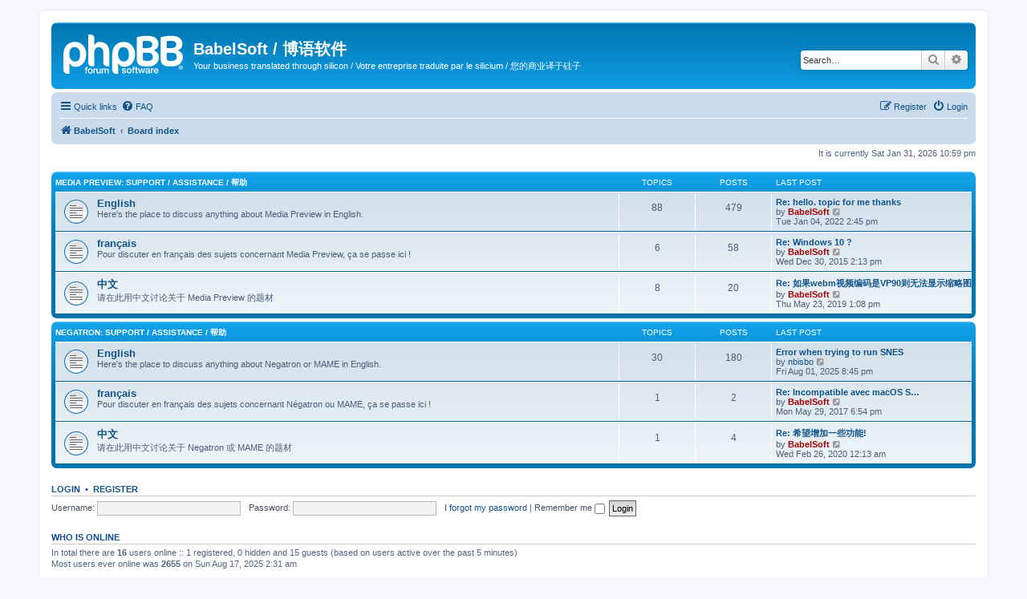

--- FILE ---
content_type: text/html; charset=UTF-8
request_url: http://babelsoft.net/forum/index.php?sid=c2dd9e4a2e1e85c0afc2480e880589b6
body_size: 5311
content:
<!DOCTYPE html>
<html dir="ltr" lang="en-gb">
<head>
<meta charset="utf-8" />
<meta http-equiv="X-UA-Compatible" content="IE=edge">
<meta name="viewport" content="width=device-width, initial-scale=1" />

<title>BabelSoft / 博语软件 - Index page</title>



<!--
	phpBB style name: prosilver
	Based on style:   prosilver (this is the default phpBB3 style)
	Original author:  Tom Beddard ( http://www.subBlue.com/ )
	Modified by:
-->

<link href="./assets/css/font-awesome.min.css?assets_version=8" rel="stylesheet">
<link href="./styles/prosilver/theme/stylesheet.css?assets_version=8" rel="stylesheet">
<link href="./styles/prosilver/theme/en/stylesheet.css?assets_version=8" rel="stylesheet">




<!--[if lte IE 9]>
	<link href="./styles/prosilver/theme/tweaks.css?assets_version=8" rel="stylesheet">
<![endif]-->





</head>
<body id="phpbb" class="nojs notouch section-index ltr ">


<div id="wrap" class="wrap">
	<a id="top" class="top-anchor" accesskey="t"></a>
	<div id="page-header">
		<div class="headerbar" role="banner">
					<div class="inner">

			<div id="site-description" class="site-description">
		<a id="logo" class="logo" href="http://www.babelsoft.net/" title="BabelSoft">
					<span class="site_logo"></span>
				</a>
				<h1>BabelSoft / 博语软件</h1>
				<p>Your business translated through silicon / Votre entreprise traduite par le silicium / 您的商业译于硅子</p>
				<p class="skiplink"><a href="#start_here">Skip to content</a></p>
			</div>

									<div id="search-box" class="search-box search-header" role="search">
				<form action="./search.php?sid=c2066a68d996cbcd52973e21360e9531" method="get" id="search">
				<fieldset>
					<input name="keywords" id="keywords" type="search" maxlength="128" title="Search for keywords" class="inputbox search tiny" size="20" value="" placeholder="Search…" />
					<button class="button button-search" type="submit" title="Search">
						<i class="icon fa-search fa-fw" aria-hidden="true"></i><span class="sr-only">Search</span>
					</button>
					<a href="./search.php?sid=c2066a68d996cbcd52973e21360e9531" class="button button-search-end" title="Advanced search">
						<i class="icon fa-cog fa-fw" aria-hidden="true"></i><span class="sr-only">Advanced search</span>
					</a>
					<input type="hidden" name="sid" value="c2066a68d996cbcd52973e21360e9531" />

				</fieldset>
				</form>
			</div>
						
			</div>
					</div>
				<div class="navbar" role="navigation">
	<div class="inner">

	<ul id="nav-main" class="nav-main linklist" role="menubar">

		<li id="quick-links" class="quick-links dropdown-container responsive-menu" data-skip-responsive="true">
			<a href="#" class="dropdown-trigger">
				<i class="icon fa-bars fa-fw" aria-hidden="true"></i><span>Quick links</span>
			</a>
			<div class="dropdown">
				<div class="pointer"><div class="pointer-inner"></div></div>
				<ul class="dropdown-contents" role="menu">
					
											<li class="separator"></li>
																									<li>
								<a href="./search.php?search_id=unanswered&amp;sid=c2066a68d996cbcd52973e21360e9531" role="menuitem">
									<i class="icon fa-file-o fa-fw icon-gray" aria-hidden="true"></i><span>Unanswered topics</span>
								</a>
							</li>
							<li>
								<a href="./search.php?search_id=active_topics&amp;sid=c2066a68d996cbcd52973e21360e9531" role="menuitem">
									<i class="icon fa-file-o fa-fw icon-blue" aria-hidden="true"></i><span>Active topics</span>
								</a>
							</li>
							<li class="separator"></li>
							<li>
								<a href="./search.php?sid=c2066a68d996cbcd52973e21360e9531" role="menuitem">
									<i class="icon fa-search fa-fw" aria-hidden="true"></i><span>Search</span>
								</a>
							</li>
					
										<li class="separator"></li>

									</ul>
			</div>
		</li>

				<li data-skip-responsive="true">
			<a href="/forum/app.php/help/faq?sid=c2066a68d996cbcd52973e21360e9531" rel="help" title="Frequently Asked Questions" role="menuitem">
				<i class="icon fa-question-circle fa-fw" aria-hidden="true"></i><span>FAQ</span>
			</a>
		</li>
						
			<li class="rightside"  data-skip-responsive="true">
			<a href="./ucp.php?mode=login&amp;redirect=index.php&amp;sid=c2066a68d996cbcd52973e21360e9531" title="Login" accesskey="x" role="menuitem">
				<i class="icon fa-power-off fa-fw" aria-hidden="true"></i><span>Login</span>
			</a>
		</li>
					<li class="rightside" data-skip-responsive="true">
				<a href="./ucp.php?mode=register&amp;sid=c2066a68d996cbcd52973e21360e9531" role="menuitem">
					<i class="icon fa-pencil-square-o  fa-fw" aria-hidden="true"></i><span>Register</span>
				</a>
			</li>
						</ul>

	<ul id="nav-breadcrumbs" class="nav-breadcrumbs linklist navlinks" role="menubar">
				
		
		<li class="breadcrumbs" itemscope itemtype="https://schema.org/BreadcrumbList">

							<span class="crumb" itemtype="https://schema.org/ListItem" itemprop="itemListElement" itemscope><a itemprop="item" href="http://www.babelsoft.net/" data-navbar-reference="home"><i class="icon fa-home fa-fw" aria-hidden="true"></i><span itemprop="name">BabelSoft</span></a><meta itemprop="position" content="1" /></span>
			
							<span class="crumb" itemtype="https://schema.org/ListItem" itemprop="itemListElement" itemscope><a itemprop="item" href="./index.php?sid=c2066a68d996cbcd52973e21360e9531" accesskey="h" data-navbar-reference="index"><span itemprop="name">Board index</span></a><meta itemprop="position" content="2" /></span>

			
					</li>

		
					<li class="rightside responsive-search">
				<a href="./search.php?sid=c2066a68d996cbcd52973e21360e9531" title="View the advanced search options" role="menuitem">
					<i class="icon fa-search fa-fw" aria-hidden="true"></i><span class="sr-only">Search</span>
				</a>
			</li>
			</ul>

	</div>
</div>
	</div>

	
	<a id="start_here" class="anchor"></a>
	<div id="page-body" class="page-body" role="main">
		
		
<p class="right responsive-center time">It is currently Sat Jan 31, 2026 10:59 pm</p>



	
				<div class="forabg">
			<div class="inner">
			<ul class="topiclist">
				<li class="header">
										<dl class="row-item">
						<dt><div class="list-inner"><a href="./viewforum.php?f=1&amp;sid=c2066a68d996cbcd52973e21360e9531">Media Preview: Support / Assistance / 帮助</a></div></dt>
						<dd class="topics">Topics</dd>
						<dd class="posts">Posts</dd>
						<dd class="lastpost"><span>Last post</span></dd>
					</dl>
									</li>
			</ul>
			<ul class="topiclist forums">
		
	
	
	
			
					<li class="row">
						<dl class="row-item forum_read">
				<dt title="No unread posts">
										<div class="list-inner">
																		<a href="./viewforum.php?f=2&amp;sid=c2066a68d996cbcd52973e21360e9531" class="forumtitle">English</a>
						<br />Here's the place to discuss anything about Media Preview in English.												
												<div class="responsive-show" style="display: none;">
															Topics: <strong>88</strong>
													</div>
											</div>
				</dt>
									<dd class="topics">88 <dfn>Topics</dfn></dd>
					<dd class="posts">479 <dfn>Posts</dfn></dd>
					<dd class="lastpost">
						<span>
																						<dfn>Last post</dfn>
																										<a href="./viewtopic.php?p=31504&amp;sid=c2066a68d996cbcd52973e21360e9531#p31504" title="Re: hello. topic for me thanks" class="lastsubject">Re: hello. topic for me thanks</a> <br />
																	by <a href="./memberlist.php?mode=viewprofile&amp;u=2&amp;sid=c2066a68d996cbcd52973e21360e9531" style="color: #AA0000;" class="username-coloured">BabelSoft</a>																	<a href="./viewtopic.php?p=31504&amp;sid=c2066a68d996cbcd52973e21360e9531#p31504" title="View the latest post">
										<i class="icon fa-external-link-square fa-fw icon-lightgray icon-md" aria-hidden="true"></i><span class="sr-only">View the latest post</span>
									</a>
																<br /><time datetime="2022-01-04T14:45:37+00:00">Tue Jan 04, 2022 2:45 pm</time>
													</span>
					</dd>
							</dl>
					</li>
			
	
	
			
					<li class="row">
						<dl class="row-item forum_read">
				<dt title="No unread posts">
										<div class="list-inner">
																		<a href="./viewforum.php?f=5&amp;sid=c2066a68d996cbcd52973e21360e9531" class="forumtitle">français</a>
						<br />Pour discuter en français des sujets concernant Media Preview, ça se passe ici !												
												<div class="responsive-show" style="display: none;">
															Topics: <strong>6</strong>
													</div>
											</div>
				</dt>
									<dd class="topics">6 <dfn>Topics</dfn></dd>
					<dd class="posts">58 <dfn>Posts</dfn></dd>
					<dd class="lastpost">
						<span>
																						<dfn>Last post</dfn>
																										<a href="./viewtopic.php?p=8504&amp;sid=c2066a68d996cbcd52973e21360e9531#p8504" title="Re: Windows 10 ?" class="lastsubject">Re: Windows 10 ?</a> <br />
																	by <a href="./memberlist.php?mode=viewprofile&amp;u=2&amp;sid=c2066a68d996cbcd52973e21360e9531" style="color: #AA0000;" class="username-coloured">BabelSoft</a>																	<a href="./viewtopic.php?p=8504&amp;sid=c2066a68d996cbcd52973e21360e9531#p8504" title="View the latest post">
										<i class="icon fa-external-link-square fa-fw icon-lightgray icon-md" aria-hidden="true"></i><span class="sr-only">View the latest post</span>
									</a>
																<br /><time datetime="2015-12-30T14:13:51+00:00">Wed Dec 30, 2015 2:13 pm</time>
													</span>
					</dd>
							</dl>
					</li>
			
	
	
			
					<li class="row">
						<dl class="row-item forum_read">
				<dt title="No unread posts">
										<div class="list-inner">
																		<a href="./viewforum.php?f=6&amp;sid=c2066a68d996cbcd52973e21360e9531" class="forumtitle">中文</a>
						<br />请在此用中文讨论关于 Media Preview 的题材												
												<div class="responsive-show" style="display: none;">
															Topics: <strong>8</strong>
													</div>
											</div>
				</dt>
									<dd class="topics">8 <dfn>Topics</dfn></dd>
					<dd class="posts">20 <dfn>Posts</dfn></dd>
					<dd class="lastpost">
						<span>
																						<dfn>Last post</dfn>
																										<a href="./viewtopic.php?p=26496&amp;sid=c2066a68d996cbcd52973e21360e9531#p26496" title="Re: 如果webm视频编码是VP90则无法显示缩略图" class="lastsubject">Re: 如果webm视频编码是VP90则无法显示缩略图</a> <br />
																	by <a href="./memberlist.php?mode=viewprofile&amp;u=2&amp;sid=c2066a68d996cbcd52973e21360e9531" style="color: #AA0000;" class="username-coloured">BabelSoft</a>																	<a href="./viewtopic.php?p=26496&amp;sid=c2066a68d996cbcd52973e21360e9531#p26496" title="View the latest post">
										<i class="icon fa-external-link-square fa-fw icon-lightgray icon-md" aria-hidden="true"></i><span class="sr-only">View the latest post</span>
									</a>
																<br /><time datetime="2019-05-23T13:08:27+00:00">Thu May 23, 2019 1:08 pm</time>
													</span>
					</dd>
							</dl>
					</li>
			
	
				</ul>

			</div>
		</div>
	
				<div class="forabg">
			<div class="inner">
			<ul class="topiclist">
				<li class="header">
										<dl class="row-item">
						<dt><div class="list-inner"><a href="./viewforum.php?f=8&amp;sid=c2066a68d996cbcd52973e21360e9531">Negatron: Support / Assistance / 帮助</a></div></dt>
						<dd class="topics">Topics</dd>
						<dd class="posts">Posts</dd>
						<dd class="lastpost"><span>Last post</span></dd>
					</dl>
									</li>
			</ul>
			<ul class="topiclist forums">
		
	
	
	
			
					<li class="row">
						<dl class="row-item forum_read">
				<dt title="No unread posts">
										<div class="list-inner">
																		<a href="./viewforum.php?f=9&amp;sid=c2066a68d996cbcd52973e21360e9531" class="forumtitle">English</a>
						<br />Here's the place to discuss anything about Negatron or MAME in English.												
												<div class="responsive-show" style="display: none;">
															Topics: <strong>30</strong>
													</div>
											</div>
				</dt>
									<dd class="topics">30 <dfn>Topics</dfn></dd>
					<dd class="posts">180 <dfn>Posts</dfn></dd>
					<dd class="lastpost">
						<span>
																						<dfn>Last post</dfn>
																										<a href="./viewtopic.php?p=39001&amp;sid=c2066a68d996cbcd52973e21360e9531#p39001" title="Error when trying to run SNES" class="lastsubject">Error when trying to run SNES</a> <br />
																	by <a href="./memberlist.php?mode=viewprofile&amp;u=14826&amp;sid=c2066a68d996cbcd52973e21360e9531" class="username">nbisbo</a>																	<a href="./viewtopic.php?p=39001&amp;sid=c2066a68d996cbcd52973e21360e9531#p39001" title="View the latest post">
										<i class="icon fa-external-link-square fa-fw icon-lightgray icon-md" aria-hidden="true"></i><span class="sr-only">View the latest post</span>
									</a>
																<br /><time datetime="2025-08-01T20:45:58+00:00">Fri Aug 01, 2025 8:45 pm</time>
													</span>
					</dd>
							</dl>
					</li>
			
	
	
			
					<li class="row">
						<dl class="row-item forum_read">
				<dt title="No unread posts">
										<div class="list-inner">
																		<a href="./viewforum.php?f=10&amp;sid=c2066a68d996cbcd52973e21360e9531" class="forumtitle">français</a>
						<br />Pour discuter en français des sujets concernant Négatron ou MAME, ça se passe ici !												
												<div class="responsive-show" style="display: none;">
															Topics: <strong>1</strong>
													</div>
											</div>
				</dt>
									<dd class="topics">1 <dfn>Topics</dfn></dd>
					<dd class="posts">2 <dfn>Posts</dfn></dd>
					<dd class="lastpost">
						<span>
																						<dfn>Last post</dfn>
																										<a href="./viewtopic.php?p=10812&amp;sid=c2066a68d996cbcd52973e21360e9531#p10812" title="Re: Incompatible avec macOS Sierra ?" class="lastsubject">Re: Incompatible avec macOS S…</a> <br />
																	by <a href="./memberlist.php?mode=viewprofile&amp;u=2&amp;sid=c2066a68d996cbcd52973e21360e9531" style="color: #AA0000;" class="username-coloured">BabelSoft</a>																	<a href="./viewtopic.php?p=10812&amp;sid=c2066a68d996cbcd52973e21360e9531#p10812" title="View the latest post">
										<i class="icon fa-external-link-square fa-fw icon-lightgray icon-md" aria-hidden="true"></i><span class="sr-only">View the latest post</span>
									</a>
																<br /><time datetime="2017-05-29T18:54:14+00:00">Mon May 29, 2017 6:54 pm</time>
													</span>
					</dd>
							</dl>
					</li>
			
	
	
			
					<li class="row">
						<dl class="row-item forum_read">
				<dt title="No unread posts">
										<div class="list-inner">
																		<a href="./viewforum.php?f=11&amp;sid=c2066a68d996cbcd52973e21360e9531" class="forumtitle">中文</a>
						<br />请在此用中文讨论关于 Negatron 或 MAME 的题材												
												<div class="responsive-show" style="display: none;">
															Topics: <strong>1</strong>
													</div>
											</div>
				</dt>
									<dd class="topics">1 <dfn>Topics</dfn></dd>
					<dd class="posts">4 <dfn>Posts</dfn></dd>
					<dd class="lastpost">
						<span>
																						<dfn>Last post</dfn>
																										<a href="./viewtopic.php?p=27607&amp;sid=c2066a68d996cbcd52973e21360e9531#p27607" title="Re: 希望增加一些功能!" class="lastsubject">Re: 希望增加一些功能!</a> <br />
																	by <a href="./memberlist.php?mode=viewprofile&amp;u=2&amp;sid=c2066a68d996cbcd52973e21360e9531" style="color: #AA0000;" class="username-coloured">BabelSoft</a>																	<a href="./viewtopic.php?p=27607&amp;sid=c2066a68d996cbcd52973e21360e9531#p27607" title="View the latest post">
										<i class="icon fa-external-link-square fa-fw icon-lightgray icon-md" aria-hidden="true"></i><span class="sr-only">View the latest post</span>
									</a>
																<br /><time datetime="2020-02-26T00:13:35+00:00">Wed Feb 26, 2020 12:13 am</time>
													</span>
					</dd>
							</dl>
					</li>
			
				</ul>

			</div>
		</div>
		


	<form method="post" action="./ucp.php?mode=login&amp;sid=c2066a68d996cbcd52973e21360e9531" class="headerspace">
	<h3><a href="./ucp.php?mode=login&amp;redirect=index.php&amp;sid=c2066a68d996cbcd52973e21360e9531">Login</a>&nbsp; &bull; &nbsp;<a href="./ucp.php?mode=register&amp;sid=c2066a68d996cbcd52973e21360e9531">Register</a></h3>
		<fieldset class="quick-login">
			<label for="username"><span>Username:</span> <input type="text" tabindex="1" name="username" id="username" size="10" class="inputbox" title="Username" /></label>
			<label for="password"><span>Password:</span> <input type="password" tabindex="2" name="password" id="password" size="10" class="inputbox" title="Password" autocomplete="off" /></label>
							<a href="/forum/app.php/user/forgot_password?sid=c2066a68d996cbcd52973e21360e9531">I forgot my password</a>
										<span class="responsive-hide">|</span> <label for="autologin">Remember me <input type="checkbox" tabindex="4" name="autologin" id="autologin" /></label>
						<input type="submit" tabindex="5" name="login" value="Login" class="button2" />
			<input type="hidden" name="redirect" value="./index.php?sid=c2066a68d996cbcd52973e21360e9531" />
<input type="hidden" name="creation_time" value="1769900366" />
<input type="hidden" name="form_token" value="dad591129d41ba9683c2ea4f77332523e52304dd" />

			
		</fieldset>
	</form>


	<div class="stat-block online-list">
		<h3>Who is online</h3>		<p>
						In total there are <strong>16</strong> users online :: 1 registered, 0 hidden and 15 guests (based on users active over the past 5 minutes)<br />Most users ever online was <strong>2655</strong> on Sun Aug 17, 2025 2:31 am<br /> 
								</p>
	</div>



	<div class="stat-block statistics">
		<h3>Statistics</h3>
		<p>
						Total posts <strong>748</strong> &bull; Total topics <strong>135</strong> &bull; Total members <strong>124</strong> &bull; Our newest member <strong><a href="./memberlist.php?mode=viewprofile&amp;u=15790&amp;sid=c2066a68d996cbcd52973e21360e9531" class="username">Hallo</a></strong>
					</p>
	</div>


			</div>


<div id="page-footer" class="page-footer" role="contentinfo">
	<div class="navbar" role="navigation">
	<div class="inner">

	<ul id="nav-footer" class="nav-footer linklist" role="menubar">
		<li class="breadcrumbs">
							<span class="crumb"><a href="http://www.babelsoft.net/" data-navbar-reference="home"><i class="icon fa-home fa-fw" aria-hidden="true"></i><span>BabelSoft</span></a></span>									<span class="crumb"><a href="./index.php?sid=c2066a68d996cbcd52973e21360e9531" data-navbar-reference="index"><span>Board index</span></a></span>					</li>
		
				<li class="rightside">All times are <span title="UTC">UTC</span></li>
							<li class="rightside">
				<a href="./ucp.php?mode=delete_cookies&amp;sid=c2066a68d996cbcd52973e21360e9531" data-ajax="true" data-refresh="true" role="menuitem">
					<i class="icon fa-trash fa-fw" aria-hidden="true"></i><span>Delete cookies</span>
				</a>
			</li>
														</ul>

	</div>
</div>

	<div class="copyright">
				<p class="footer-row">
			<span class="footer-copyright">Powered by <a href="https://www.phpbb.com/">phpBB</a>&reg; Forum Software &copy; phpBB Limited</span>
		</p>
						<p class="footer-row" role="menu">
			<a class="footer-link" href="./ucp.php?mode=privacy&amp;sid=c2066a68d996cbcd52973e21360e9531" title="Privacy" role="menuitem">
				<span class="footer-link-text">Privacy</span>
			</a>
			|
			<a class="footer-link" href="./ucp.php?mode=terms&amp;sid=c2066a68d996cbcd52973e21360e9531" title="Terms" role="menuitem">
				<span class="footer-link-text">Terms</span>
			</a>
		</p>
					</div>

	<div id="darkenwrapper" class="darkenwrapper" data-ajax-error-title="AJAX error" data-ajax-error-text="Something went wrong when processing your request." data-ajax-error-text-abort="User aborted request." data-ajax-error-text-timeout="Your request timed out; please try again." data-ajax-error-text-parsererror="Something went wrong with the request and the server returned an invalid reply.">
		<div id="darken" class="darken">&nbsp;</div>
	</div>

	<div id="phpbb_alert" class="phpbb_alert" data-l-err="Error" data-l-timeout-processing-req="Request timed out.">
		<a href="#" class="alert_close">
			<i class="icon fa-times-circle fa-fw" aria-hidden="true"></i>
		</a>
		<h3 class="alert_title">&nbsp;</h3><p class="alert_text"></p>
	</div>
	<div id="phpbb_confirm" class="phpbb_alert">
		<a href="#" class="alert_close">
			<i class="icon fa-times-circle fa-fw" aria-hidden="true"></i>
		</a>
		<div class="alert_text"></div>
	</div>
</div>

</div>

<div>
	<a id="bottom" class="anchor" accesskey="z"></a>
	</div>

<script src="./assets/javascript/jquery-3.6.0.min.js?assets_version=8"></script>
<script src="./assets/javascript/core.js?assets_version=8"></script>



<script src="./styles/prosilver/template/forum_fn.js?assets_version=8"></script>
<script src="./styles/prosilver/template/ajax.js?assets_version=8"></script>



</body>
</html>
